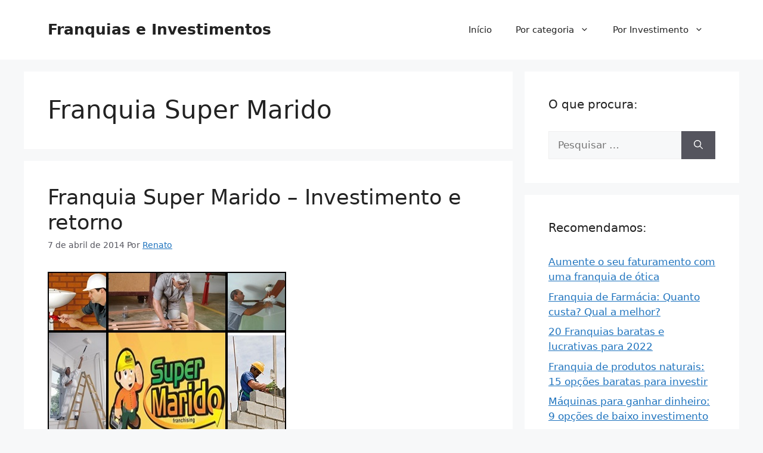

--- FILE ---
content_type: text/html; charset=utf-8
request_url: https://www.google.com/recaptcha/api2/aframe
body_size: 266
content:
<!DOCTYPE HTML><html><head><meta http-equiv="content-type" content="text/html; charset=UTF-8"></head><body><script nonce="vIdVVO6OwnbXYWncUokhww">/** Anti-fraud and anti-abuse applications only. See google.com/recaptcha */ try{var clients={'sodar':'https://pagead2.googlesyndication.com/pagead/sodar?'};window.addEventListener("message",function(a){try{if(a.source===window.parent){var b=JSON.parse(a.data);var c=clients[b['id']];if(c){var d=document.createElement('img');d.src=c+b['params']+'&rc='+(localStorage.getItem("rc::a")?sessionStorage.getItem("rc::b"):"");window.document.body.appendChild(d);sessionStorage.setItem("rc::e",parseInt(sessionStorage.getItem("rc::e")||0)+1);localStorage.setItem("rc::h",'1768970157761');}}}catch(b){}});window.parent.postMessage("_grecaptcha_ready", "*");}catch(b){}</script></body></html>